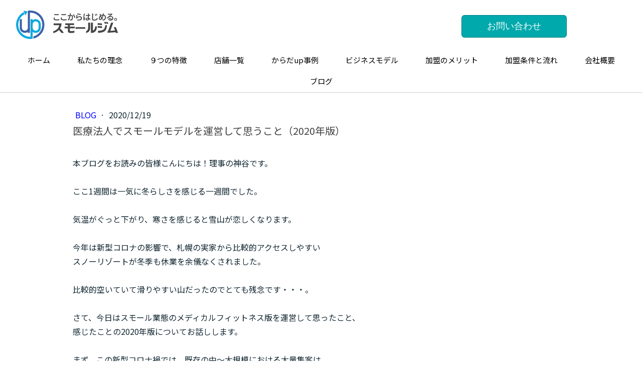

--- FILE ---
content_type: application/javascript
request_url: https://a.jimdo.com/app/web/loginstate?callback=jQuery1120036599948455769993_1768186696885&owi=s520c224acc6d6cec&_=1768186696886
body_size: 5
content:
jQuery1120036599948455769993_1768186696885({"loginstate":false});